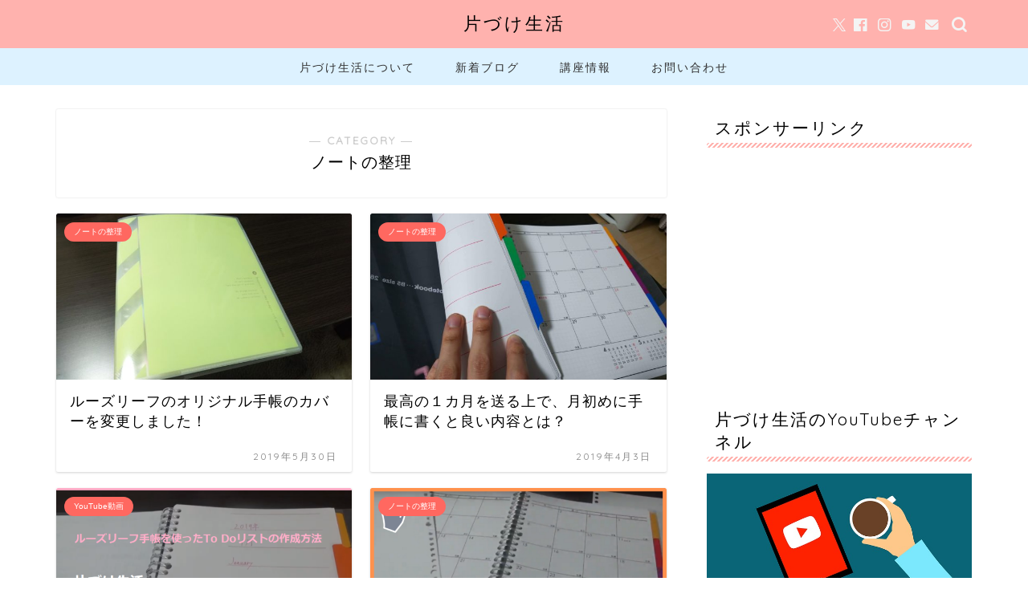

--- FILE ---
content_type: text/html; charset=utf-8
request_url: https://www.google.com/recaptcha/api2/anchor?ar=1&k=6LcPjcIaAAAAAD_cws8ta6r7FB7bgFFX8qyZHGjo&co=aHR0cHM6Ly9pZGVhcm9vbS5tZTo0NDM.&hl=en&v=PoyoqOPhxBO7pBk68S4YbpHZ&size=invisible&anchor-ms=20000&execute-ms=30000&cb=h05s2vfcs6eg
body_size: 48774
content:
<!DOCTYPE HTML><html dir="ltr" lang="en"><head><meta http-equiv="Content-Type" content="text/html; charset=UTF-8">
<meta http-equiv="X-UA-Compatible" content="IE=edge">
<title>reCAPTCHA</title>
<style type="text/css">
/* cyrillic-ext */
@font-face {
  font-family: 'Roboto';
  font-style: normal;
  font-weight: 400;
  font-stretch: 100%;
  src: url(//fonts.gstatic.com/s/roboto/v48/KFO7CnqEu92Fr1ME7kSn66aGLdTylUAMa3GUBHMdazTgWw.woff2) format('woff2');
  unicode-range: U+0460-052F, U+1C80-1C8A, U+20B4, U+2DE0-2DFF, U+A640-A69F, U+FE2E-FE2F;
}
/* cyrillic */
@font-face {
  font-family: 'Roboto';
  font-style: normal;
  font-weight: 400;
  font-stretch: 100%;
  src: url(//fonts.gstatic.com/s/roboto/v48/KFO7CnqEu92Fr1ME7kSn66aGLdTylUAMa3iUBHMdazTgWw.woff2) format('woff2');
  unicode-range: U+0301, U+0400-045F, U+0490-0491, U+04B0-04B1, U+2116;
}
/* greek-ext */
@font-face {
  font-family: 'Roboto';
  font-style: normal;
  font-weight: 400;
  font-stretch: 100%;
  src: url(//fonts.gstatic.com/s/roboto/v48/KFO7CnqEu92Fr1ME7kSn66aGLdTylUAMa3CUBHMdazTgWw.woff2) format('woff2');
  unicode-range: U+1F00-1FFF;
}
/* greek */
@font-face {
  font-family: 'Roboto';
  font-style: normal;
  font-weight: 400;
  font-stretch: 100%;
  src: url(//fonts.gstatic.com/s/roboto/v48/KFO7CnqEu92Fr1ME7kSn66aGLdTylUAMa3-UBHMdazTgWw.woff2) format('woff2');
  unicode-range: U+0370-0377, U+037A-037F, U+0384-038A, U+038C, U+038E-03A1, U+03A3-03FF;
}
/* math */
@font-face {
  font-family: 'Roboto';
  font-style: normal;
  font-weight: 400;
  font-stretch: 100%;
  src: url(//fonts.gstatic.com/s/roboto/v48/KFO7CnqEu92Fr1ME7kSn66aGLdTylUAMawCUBHMdazTgWw.woff2) format('woff2');
  unicode-range: U+0302-0303, U+0305, U+0307-0308, U+0310, U+0312, U+0315, U+031A, U+0326-0327, U+032C, U+032F-0330, U+0332-0333, U+0338, U+033A, U+0346, U+034D, U+0391-03A1, U+03A3-03A9, U+03B1-03C9, U+03D1, U+03D5-03D6, U+03F0-03F1, U+03F4-03F5, U+2016-2017, U+2034-2038, U+203C, U+2040, U+2043, U+2047, U+2050, U+2057, U+205F, U+2070-2071, U+2074-208E, U+2090-209C, U+20D0-20DC, U+20E1, U+20E5-20EF, U+2100-2112, U+2114-2115, U+2117-2121, U+2123-214F, U+2190, U+2192, U+2194-21AE, U+21B0-21E5, U+21F1-21F2, U+21F4-2211, U+2213-2214, U+2216-22FF, U+2308-230B, U+2310, U+2319, U+231C-2321, U+2336-237A, U+237C, U+2395, U+239B-23B7, U+23D0, U+23DC-23E1, U+2474-2475, U+25AF, U+25B3, U+25B7, U+25BD, U+25C1, U+25CA, U+25CC, U+25FB, U+266D-266F, U+27C0-27FF, U+2900-2AFF, U+2B0E-2B11, U+2B30-2B4C, U+2BFE, U+3030, U+FF5B, U+FF5D, U+1D400-1D7FF, U+1EE00-1EEFF;
}
/* symbols */
@font-face {
  font-family: 'Roboto';
  font-style: normal;
  font-weight: 400;
  font-stretch: 100%;
  src: url(//fonts.gstatic.com/s/roboto/v48/KFO7CnqEu92Fr1ME7kSn66aGLdTylUAMaxKUBHMdazTgWw.woff2) format('woff2');
  unicode-range: U+0001-000C, U+000E-001F, U+007F-009F, U+20DD-20E0, U+20E2-20E4, U+2150-218F, U+2190, U+2192, U+2194-2199, U+21AF, U+21E6-21F0, U+21F3, U+2218-2219, U+2299, U+22C4-22C6, U+2300-243F, U+2440-244A, U+2460-24FF, U+25A0-27BF, U+2800-28FF, U+2921-2922, U+2981, U+29BF, U+29EB, U+2B00-2BFF, U+4DC0-4DFF, U+FFF9-FFFB, U+10140-1018E, U+10190-1019C, U+101A0, U+101D0-101FD, U+102E0-102FB, U+10E60-10E7E, U+1D2C0-1D2D3, U+1D2E0-1D37F, U+1F000-1F0FF, U+1F100-1F1AD, U+1F1E6-1F1FF, U+1F30D-1F30F, U+1F315, U+1F31C, U+1F31E, U+1F320-1F32C, U+1F336, U+1F378, U+1F37D, U+1F382, U+1F393-1F39F, U+1F3A7-1F3A8, U+1F3AC-1F3AF, U+1F3C2, U+1F3C4-1F3C6, U+1F3CA-1F3CE, U+1F3D4-1F3E0, U+1F3ED, U+1F3F1-1F3F3, U+1F3F5-1F3F7, U+1F408, U+1F415, U+1F41F, U+1F426, U+1F43F, U+1F441-1F442, U+1F444, U+1F446-1F449, U+1F44C-1F44E, U+1F453, U+1F46A, U+1F47D, U+1F4A3, U+1F4B0, U+1F4B3, U+1F4B9, U+1F4BB, U+1F4BF, U+1F4C8-1F4CB, U+1F4D6, U+1F4DA, U+1F4DF, U+1F4E3-1F4E6, U+1F4EA-1F4ED, U+1F4F7, U+1F4F9-1F4FB, U+1F4FD-1F4FE, U+1F503, U+1F507-1F50B, U+1F50D, U+1F512-1F513, U+1F53E-1F54A, U+1F54F-1F5FA, U+1F610, U+1F650-1F67F, U+1F687, U+1F68D, U+1F691, U+1F694, U+1F698, U+1F6AD, U+1F6B2, U+1F6B9-1F6BA, U+1F6BC, U+1F6C6-1F6CF, U+1F6D3-1F6D7, U+1F6E0-1F6EA, U+1F6F0-1F6F3, U+1F6F7-1F6FC, U+1F700-1F7FF, U+1F800-1F80B, U+1F810-1F847, U+1F850-1F859, U+1F860-1F887, U+1F890-1F8AD, U+1F8B0-1F8BB, U+1F8C0-1F8C1, U+1F900-1F90B, U+1F93B, U+1F946, U+1F984, U+1F996, U+1F9E9, U+1FA00-1FA6F, U+1FA70-1FA7C, U+1FA80-1FA89, U+1FA8F-1FAC6, U+1FACE-1FADC, U+1FADF-1FAE9, U+1FAF0-1FAF8, U+1FB00-1FBFF;
}
/* vietnamese */
@font-face {
  font-family: 'Roboto';
  font-style: normal;
  font-weight: 400;
  font-stretch: 100%;
  src: url(//fonts.gstatic.com/s/roboto/v48/KFO7CnqEu92Fr1ME7kSn66aGLdTylUAMa3OUBHMdazTgWw.woff2) format('woff2');
  unicode-range: U+0102-0103, U+0110-0111, U+0128-0129, U+0168-0169, U+01A0-01A1, U+01AF-01B0, U+0300-0301, U+0303-0304, U+0308-0309, U+0323, U+0329, U+1EA0-1EF9, U+20AB;
}
/* latin-ext */
@font-face {
  font-family: 'Roboto';
  font-style: normal;
  font-weight: 400;
  font-stretch: 100%;
  src: url(//fonts.gstatic.com/s/roboto/v48/KFO7CnqEu92Fr1ME7kSn66aGLdTylUAMa3KUBHMdazTgWw.woff2) format('woff2');
  unicode-range: U+0100-02BA, U+02BD-02C5, U+02C7-02CC, U+02CE-02D7, U+02DD-02FF, U+0304, U+0308, U+0329, U+1D00-1DBF, U+1E00-1E9F, U+1EF2-1EFF, U+2020, U+20A0-20AB, U+20AD-20C0, U+2113, U+2C60-2C7F, U+A720-A7FF;
}
/* latin */
@font-face {
  font-family: 'Roboto';
  font-style: normal;
  font-weight: 400;
  font-stretch: 100%;
  src: url(//fonts.gstatic.com/s/roboto/v48/KFO7CnqEu92Fr1ME7kSn66aGLdTylUAMa3yUBHMdazQ.woff2) format('woff2');
  unicode-range: U+0000-00FF, U+0131, U+0152-0153, U+02BB-02BC, U+02C6, U+02DA, U+02DC, U+0304, U+0308, U+0329, U+2000-206F, U+20AC, U+2122, U+2191, U+2193, U+2212, U+2215, U+FEFF, U+FFFD;
}
/* cyrillic-ext */
@font-face {
  font-family: 'Roboto';
  font-style: normal;
  font-weight: 500;
  font-stretch: 100%;
  src: url(//fonts.gstatic.com/s/roboto/v48/KFO7CnqEu92Fr1ME7kSn66aGLdTylUAMa3GUBHMdazTgWw.woff2) format('woff2');
  unicode-range: U+0460-052F, U+1C80-1C8A, U+20B4, U+2DE0-2DFF, U+A640-A69F, U+FE2E-FE2F;
}
/* cyrillic */
@font-face {
  font-family: 'Roboto';
  font-style: normal;
  font-weight: 500;
  font-stretch: 100%;
  src: url(//fonts.gstatic.com/s/roboto/v48/KFO7CnqEu92Fr1ME7kSn66aGLdTylUAMa3iUBHMdazTgWw.woff2) format('woff2');
  unicode-range: U+0301, U+0400-045F, U+0490-0491, U+04B0-04B1, U+2116;
}
/* greek-ext */
@font-face {
  font-family: 'Roboto';
  font-style: normal;
  font-weight: 500;
  font-stretch: 100%;
  src: url(//fonts.gstatic.com/s/roboto/v48/KFO7CnqEu92Fr1ME7kSn66aGLdTylUAMa3CUBHMdazTgWw.woff2) format('woff2');
  unicode-range: U+1F00-1FFF;
}
/* greek */
@font-face {
  font-family: 'Roboto';
  font-style: normal;
  font-weight: 500;
  font-stretch: 100%;
  src: url(//fonts.gstatic.com/s/roboto/v48/KFO7CnqEu92Fr1ME7kSn66aGLdTylUAMa3-UBHMdazTgWw.woff2) format('woff2');
  unicode-range: U+0370-0377, U+037A-037F, U+0384-038A, U+038C, U+038E-03A1, U+03A3-03FF;
}
/* math */
@font-face {
  font-family: 'Roboto';
  font-style: normal;
  font-weight: 500;
  font-stretch: 100%;
  src: url(//fonts.gstatic.com/s/roboto/v48/KFO7CnqEu92Fr1ME7kSn66aGLdTylUAMawCUBHMdazTgWw.woff2) format('woff2');
  unicode-range: U+0302-0303, U+0305, U+0307-0308, U+0310, U+0312, U+0315, U+031A, U+0326-0327, U+032C, U+032F-0330, U+0332-0333, U+0338, U+033A, U+0346, U+034D, U+0391-03A1, U+03A3-03A9, U+03B1-03C9, U+03D1, U+03D5-03D6, U+03F0-03F1, U+03F4-03F5, U+2016-2017, U+2034-2038, U+203C, U+2040, U+2043, U+2047, U+2050, U+2057, U+205F, U+2070-2071, U+2074-208E, U+2090-209C, U+20D0-20DC, U+20E1, U+20E5-20EF, U+2100-2112, U+2114-2115, U+2117-2121, U+2123-214F, U+2190, U+2192, U+2194-21AE, U+21B0-21E5, U+21F1-21F2, U+21F4-2211, U+2213-2214, U+2216-22FF, U+2308-230B, U+2310, U+2319, U+231C-2321, U+2336-237A, U+237C, U+2395, U+239B-23B7, U+23D0, U+23DC-23E1, U+2474-2475, U+25AF, U+25B3, U+25B7, U+25BD, U+25C1, U+25CA, U+25CC, U+25FB, U+266D-266F, U+27C0-27FF, U+2900-2AFF, U+2B0E-2B11, U+2B30-2B4C, U+2BFE, U+3030, U+FF5B, U+FF5D, U+1D400-1D7FF, U+1EE00-1EEFF;
}
/* symbols */
@font-face {
  font-family: 'Roboto';
  font-style: normal;
  font-weight: 500;
  font-stretch: 100%;
  src: url(//fonts.gstatic.com/s/roboto/v48/KFO7CnqEu92Fr1ME7kSn66aGLdTylUAMaxKUBHMdazTgWw.woff2) format('woff2');
  unicode-range: U+0001-000C, U+000E-001F, U+007F-009F, U+20DD-20E0, U+20E2-20E4, U+2150-218F, U+2190, U+2192, U+2194-2199, U+21AF, U+21E6-21F0, U+21F3, U+2218-2219, U+2299, U+22C4-22C6, U+2300-243F, U+2440-244A, U+2460-24FF, U+25A0-27BF, U+2800-28FF, U+2921-2922, U+2981, U+29BF, U+29EB, U+2B00-2BFF, U+4DC0-4DFF, U+FFF9-FFFB, U+10140-1018E, U+10190-1019C, U+101A0, U+101D0-101FD, U+102E0-102FB, U+10E60-10E7E, U+1D2C0-1D2D3, U+1D2E0-1D37F, U+1F000-1F0FF, U+1F100-1F1AD, U+1F1E6-1F1FF, U+1F30D-1F30F, U+1F315, U+1F31C, U+1F31E, U+1F320-1F32C, U+1F336, U+1F378, U+1F37D, U+1F382, U+1F393-1F39F, U+1F3A7-1F3A8, U+1F3AC-1F3AF, U+1F3C2, U+1F3C4-1F3C6, U+1F3CA-1F3CE, U+1F3D4-1F3E0, U+1F3ED, U+1F3F1-1F3F3, U+1F3F5-1F3F7, U+1F408, U+1F415, U+1F41F, U+1F426, U+1F43F, U+1F441-1F442, U+1F444, U+1F446-1F449, U+1F44C-1F44E, U+1F453, U+1F46A, U+1F47D, U+1F4A3, U+1F4B0, U+1F4B3, U+1F4B9, U+1F4BB, U+1F4BF, U+1F4C8-1F4CB, U+1F4D6, U+1F4DA, U+1F4DF, U+1F4E3-1F4E6, U+1F4EA-1F4ED, U+1F4F7, U+1F4F9-1F4FB, U+1F4FD-1F4FE, U+1F503, U+1F507-1F50B, U+1F50D, U+1F512-1F513, U+1F53E-1F54A, U+1F54F-1F5FA, U+1F610, U+1F650-1F67F, U+1F687, U+1F68D, U+1F691, U+1F694, U+1F698, U+1F6AD, U+1F6B2, U+1F6B9-1F6BA, U+1F6BC, U+1F6C6-1F6CF, U+1F6D3-1F6D7, U+1F6E0-1F6EA, U+1F6F0-1F6F3, U+1F6F7-1F6FC, U+1F700-1F7FF, U+1F800-1F80B, U+1F810-1F847, U+1F850-1F859, U+1F860-1F887, U+1F890-1F8AD, U+1F8B0-1F8BB, U+1F8C0-1F8C1, U+1F900-1F90B, U+1F93B, U+1F946, U+1F984, U+1F996, U+1F9E9, U+1FA00-1FA6F, U+1FA70-1FA7C, U+1FA80-1FA89, U+1FA8F-1FAC6, U+1FACE-1FADC, U+1FADF-1FAE9, U+1FAF0-1FAF8, U+1FB00-1FBFF;
}
/* vietnamese */
@font-face {
  font-family: 'Roboto';
  font-style: normal;
  font-weight: 500;
  font-stretch: 100%;
  src: url(//fonts.gstatic.com/s/roboto/v48/KFO7CnqEu92Fr1ME7kSn66aGLdTylUAMa3OUBHMdazTgWw.woff2) format('woff2');
  unicode-range: U+0102-0103, U+0110-0111, U+0128-0129, U+0168-0169, U+01A0-01A1, U+01AF-01B0, U+0300-0301, U+0303-0304, U+0308-0309, U+0323, U+0329, U+1EA0-1EF9, U+20AB;
}
/* latin-ext */
@font-face {
  font-family: 'Roboto';
  font-style: normal;
  font-weight: 500;
  font-stretch: 100%;
  src: url(//fonts.gstatic.com/s/roboto/v48/KFO7CnqEu92Fr1ME7kSn66aGLdTylUAMa3KUBHMdazTgWw.woff2) format('woff2');
  unicode-range: U+0100-02BA, U+02BD-02C5, U+02C7-02CC, U+02CE-02D7, U+02DD-02FF, U+0304, U+0308, U+0329, U+1D00-1DBF, U+1E00-1E9F, U+1EF2-1EFF, U+2020, U+20A0-20AB, U+20AD-20C0, U+2113, U+2C60-2C7F, U+A720-A7FF;
}
/* latin */
@font-face {
  font-family: 'Roboto';
  font-style: normal;
  font-weight: 500;
  font-stretch: 100%;
  src: url(//fonts.gstatic.com/s/roboto/v48/KFO7CnqEu92Fr1ME7kSn66aGLdTylUAMa3yUBHMdazQ.woff2) format('woff2');
  unicode-range: U+0000-00FF, U+0131, U+0152-0153, U+02BB-02BC, U+02C6, U+02DA, U+02DC, U+0304, U+0308, U+0329, U+2000-206F, U+20AC, U+2122, U+2191, U+2193, U+2212, U+2215, U+FEFF, U+FFFD;
}
/* cyrillic-ext */
@font-face {
  font-family: 'Roboto';
  font-style: normal;
  font-weight: 900;
  font-stretch: 100%;
  src: url(//fonts.gstatic.com/s/roboto/v48/KFO7CnqEu92Fr1ME7kSn66aGLdTylUAMa3GUBHMdazTgWw.woff2) format('woff2');
  unicode-range: U+0460-052F, U+1C80-1C8A, U+20B4, U+2DE0-2DFF, U+A640-A69F, U+FE2E-FE2F;
}
/* cyrillic */
@font-face {
  font-family: 'Roboto';
  font-style: normal;
  font-weight: 900;
  font-stretch: 100%;
  src: url(//fonts.gstatic.com/s/roboto/v48/KFO7CnqEu92Fr1ME7kSn66aGLdTylUAMa3iUBHMdazTgWw.woff2) format('woff2');
  unicode-range: U+0301, U+0400-045F, U+0490-0491, U+04B0-04B1, U+2116;
}
/* greek-ext */
@font-face {
  font-family: 'Roboto';
  font-style: normal;
  font-weight: 900;
  font-stretch: 100%;
  src: url(//fonts.gstatic.com/s/roboto/v48/KFO7CnqEu92Fr1ME7kSn66aGLdTylUAMa3CUBHMdazTgWw.woff2) format('woff2');
  unicode-range: U+1F00-1FFF;
}
/* greek */
@font-face {
  font-family: 'Roboto';
  font-style: normal;
  font-weight: 900;
  font-stretch: 100%;
  src: url(//fonts.gstatic.com/s/roboto/v48/KFO7CnqEu92Fr1ME7kSn66aGLdTylUAMa3-UBHMdazTgWw.woff2) format('woff2');
  unicode-range: U+0370-0377, U+037A-037F, U+0384-038A, U+038C, U+038E-03A1, U+03A3-03FF;
}
/* math */
@font-face {
  font-family: 'Roboto';
  font-style: normal;
  font-weight: 900;
  font-stretch: 100%;
  src: url(//fonts.gstatic.com/s/roboto/v48/KFO7CnqEu92Fr1ME7kSn66aGLdTylUAMawCUBHMdazTgWw.woff2) format('woff2');
  unicode-range: U+0302-0303, U+0305, U+0307-0308, U+0310, U+0312, U+0315, U+031A, U+0326-0327, U+032C, U+032F-0330, U+0332-0333, U+0338, U+033A, U+0346, U+034D, U+0391-03A1, U+03A3-03A9, U+03B1-03C9, U+03D1, U+03D5-03D6, U+03F0-03F1, U+03F4-03F5, U+2016-2017, U+2034-2038, U+203C, U+2040, U+2043, U+2047, U+2050, U+2057, U+205F, U+2070-2071, U+2074-208E, U+2090-209C, U+20D0-20DC, U+20E1, U+20E5-20EF, U+2100-2112, U+2114-2115, U+2117-2121, U+2123-214F, U+2190, U+2192, U+2194-21AE, U+21B0-21E5, U+21F1-21F2, U+21F4-2211, U+2213-2214, U+2216-22FF, U+2308-230B, U+2310, U+2319, U+231C-2321, U+2336-237A, U+237C, U+2395, U+239B-23B7, U+23D0, U+23DC-23E1, U+2474-2475, U+25AF, U+25B3, U+25B7, U+25BD, U+25C1, U+25CA, U+25CC, U+25FB, U+266D-266F, U+27C0-27FF, U+2900-2AFF, U+2B0E-2B11, U+2B30-2B4C, U+2BFE, U+3030, U+FF5B, U+FF5D, U+1D400-1D7FF, U+1EE00-1EEFF;
}
/* symbols */
@font-face {
  font-family: 'Roboto';
  font-style: normal;
  font-weight: 900;
  font-stretch: 100%;
  src: url(//fonts.gstatic.com/s/roboto/v48/KFO7CnqEu92Fr1ME7kSn66aGLdTylUAMaxKUBHMdazTgWw.woff2) format('woff2');
  unicode-range: U+0001-000C, U+000E-001F, U+007F-009F, U+20DD-20E0, U+20E2-20E4, U+2150-218F, U+2190, U+2192, U+2194-2199, U+21AF, U+21E6-21F0, U+21F3, U+2218-2219, U+2299, U+22C4-22C6, U+2300-243F, U+2440-244A, U+2460-24FF, U+25A0-27BF, U+2800-28FF, U+2921-2922, U+2981, U+29BF, U+29EB, U+2B00-2BFF, U+4DC0-4DFF, U+FFF9-FFFB, U+10140-1018E, U+10190-1019C, U+101A0, U+101D0-101FD, U+102E0-102FB, U+10E60-10E7E, U+1D2C0-1D2D3, U+1D2E0-1D37F, U+1F000-1F0FF, U+1F100-1F1AD, U+1F1E6-1F1FF, U+1F30D-1F30F, U+1F315, U+1F31C, U+1F31E, U+1F320-1F32C, U+1F336, U+1F378, U+1F37D, U+1F382, U+1F393-1F39F, U+1F3A7-1F3A8, U+1F3AC-1F3AF, U+1F3C2, U+1F3C4-1F3C6, U+1F3CA-1F3CE, U+1F3D4-1F3E0, U+1F3ED, U+1F3F1-1F3F3, U+1F3F5-1F3F7, U+1F408, U+1F415, U+1F41F, U+1F426, U+1F43F, U+1F441-1F442, U+1F444, U+1F446-1F449, U+1F44C-1F44E, U+1F453, U+1F46A, U+1F47D, U+1F4A3, U+1F4B0, U+1F4B3, U+1F4B9, U+1F4BB, U+1F4BF, U+1F4C8-1F4CB, U+1F4D6, U+1F4DA, U+1F4DF, U+1F4E3-1F4E6, U+1F4EA-1F4ED, U+1F4F7, U+1F4F9-1F4FB, U+1F4FD-1F4FE, U+1F503, U+1F507-1F50B, U+1F50D, U+1F512-1F513, U+1F53E-1F54A, U+1F54F-1F5FA, U+1F610, U+1F650-1F67F, U+1F687, U+1F68D, U+1F691, U+1F694, U+1F698, U+1F6AD, U+1F6B2, U+1F6B9-1F6BA, U+1F6BC, U+1F6C6-1F6CF, U+1F6D3-1F6D7, U+1F6E0-1F6EA, U+1F6F0-1F6F3, U+1F6F7-1F6FC, U+1F700-1F7FF, U+1F800-1F80B, U+1F810-1F847, U+1F850-1F859, U+1F860-1F887, U+1F890-1F8AD, U+1F8B0-1F8BB, U+1F8C0-1F8C1, U+1F900-1F90B, U+1F93B, U+1F946, U+1F984, U+1F996, U+1F9E9, U+1FA00-1FA6F, U+1FA70-1FA7C, U+1FA80-1FA89, U+1FA8F-1FAC6, U+1FACE-1FADC, U+1FADF-1FAE9, U+1FAF0-1FAF8, U+1FB00-1FBFF;
}
/* vietnamese */
@font-face {
  font-family: 'Roboto';
  font-style: normal;
  font-weight: 900;
  font-stretch: 100%;
  src: url(//fonts.gstatic.com/s/roboto/v48/KFO7CnqEu92Fr1ME7kSn66aGLdTylUAMa3OUBHMdazTgWw.woff2) format('woff2');
  unicode-range: U+0102-0103, U+0110-0111, U+0128-0129, U+0168-0169, U+01A0-01A1, U+01AF-01B0, U+0300-0301, U+0303-0304, U+0308-0309, U+0323, U+0329, U+1EA0-1EF9, U+20AB;
}
/* latin-ext */
@font-face {
  font-family: 'Roboto';
  font-style: normal;
  font-weight: 900;
  font-stretch: 100%;
  src: url(//fonts.gstatic.com/s/roboto/v48/KFO7CnqEu92Fr1ME7kSn66aGLdTylUAMa3KUBHMdazTgWw.woff2) format('woff2');
  unicode-range: U+0100-02BA, U+02BD-02C5, U+02C7-02CC, U+02CE-02D7, U+02DD-02FF, U+0304, U+0308, U+0329, U+1D00-1DBF, U+1E00-1E9F, U+1EF2-1EFF, U+2020, U+20A0-20AB, U+20AD-20C0, U+2113, U+2C60-2C7F, U+A720-A7FF;
}
/* latin */
@font-face {
  font-family: 'Roboto';
  font-style: normal;
  font-weight: 900;
  font-stretch: 100%;
  src: url(//fonts.gstatic.com/s/roboto/v48/KFO7CnqEu92Fr1ME7kSn66aGLdTylUAMa3yUBHMdazQ.woff2) format('woff2');
  unicode-range: U+0000-00FF, U+0131, U+0152-0153, U+02BB-02BC, U+02C6, U+02DA, U+02DC, U+0304, U+0308, U+0329, U+2000-206F, U+20AC, U+2122, U+2191, U+2193, U+2212, U+2215, U+FEFF, U+FFFD;
}

</style>
<link rel="stylesheet" type="text/css" href="https://www.gstatic.com/recaptcha/releases/PoyoqOPhxBO7pBk68S4YbpHZ/styles__ltr.css">
<script nonce="TEXhBleX1Brq79o8KVngNw" type="text/javascript">window['__recaptcha_api'] = 'https://www.google.com/recaptcha/api2/';</script>
<script type="text/javascript" src="https://www.gstatic.com/recaptcha/releases/PoyoqOPhxBO7pBk68S4YbpHZ/recaptcha__en.js" nonce="TEXhBleX1Brq79o8KVngNw">
      
    </script></head>
<body><div id="rc-anchor-alert" class="rc-anchor-alert"></div>
<input type="hidden" id="recaptcha-token" value="[base64]">
<script type="text/javascript" nonce="TEXhBleX1Brq79o8KVngNw">
      recaptcha.anchor.Main.init("[\x22ainput\x22,[\x22bgdata\x22,\x22\x22,\[base64]/[base64]/[base64]/[base64]/[base64]/[base64]/[base64]/[base64]/[base64]/[base64]\\u003d\x22,\[base64]\\u003d\\u003d\x22,\x22aAHCtVRxw47Ct3obwqMKw4bCpg/Dn8KhQjU9wrsfwrQqS8Oww7hFw5jDr8KWEB8JcVoMeygeAwnDnsOLKUZCw5fDhcOvw7LDk8Oiw6tfw7zCj8OIw4bDgMO9AFppw7dlBsOVw5/[base64]/DsWgcBGgWKlTCrsObw5XDgsKuworDqsOxccKEUnILw6TCk2Rhwo8+ScK/e33Cj8K2wo/Ci8Ohw57DrMOAHMKVH8O5w6HCoTfCrMK7w59ManJuwp7DjsOAYsOJNsKtJMKvwrgdEl4UYDpcQ2fDrBHDiHbCp8Kbwr/Ct1PDgsOYSsKLZ8O9ChwbwroYDk8LwoU4wq3Cg8OGwphtR3rDk8O5wpvCt2/Dt8Olwq9leMOwwqd+GcOMVwXCuQVhwq1lRmDDuD7CmQ7CsMOtP8KIG27DrMOuwpjDjkZ+w5bCjcOWwqPCqMOnV8KIJ0ldMsK1w7hoPTbCpVXCr1zDrcOpNk0mwploUAFpUcKMwpXCvsONe1DCnx8XWCwwAH/DlXYILDbDiXzDqBpKNl/Cu8OhwrLDqsKIwpXCsXUYw5/Cj8KEwpc7HcOqV8KNw4oFw4R3w5vDtsOFwoJIH1NSe8KLWh4Sw755wrh5fil1ew7CunnCn8KXwrJAEi8fwrzCqsOYw4oPw4DCh8OMwrAKWsOGZ0DDlgQxUHLDiHvDlsO/wq0pwqhMKQl7wofCniR1R1lWSMORw4jDhCrDkMOANsORFRZ8eWDCiHfCrsOyw7DCownClcK/LMKuw6cmw4bDtMOIw7xUL8OnFcOCw4DCrCVKJwfDjBDCsG/DkcK3QsOvIQwnw4B5KHrCtcKPCcKew7clwpYmw6kUwo/[base64]/[base64]/Dq8KvH3BTw5UCwrwnwrQzw6tfdsOafmrDv8KhFsO6N2UYwpnDvgjCksOhwot5w78EVMO/w4ZFw5J+w73Ds8OCwr43MSdvw4HClMKLSMKjSjrCqmBhwpTCu8KGw5YDEgJ/w7DDp8OzV0gNwpnCuMKPQ8Oaw4/DvF18UGvCs8OjQcO2w5LDshbClMODwpDCvMOmfXFMQsK3wpcGwqrCvMKkwp/Coz7DtMKEwpgJWMOmw7xQLsKRwo9MA8KvHsKNw7lxMMKRD8ONwpfCnCE+w6piwqIewrMfMMOlw4xFw4oKw61hwp/Cj8OOwoV2T3XDo8K7w5oKVMKKw4kVw6ABw7HCtWjCr3huwqrDp8Kyw6tsw5ciKMOaacKmw7TCqSrCvF/Di1/CncKuesO5cMOeIsKwK8Kfw5gKw7/DusKZw7jCjcKHw73DvMONET0Jw4QkesKrA2rDqMOpWgrCp0hkC8KgDcKkKcKFw4Ncwp8Sw4BzwqdzNERdeDnDqyAWwp3DmsO5ZAzDtl/Dv8KBwqk5woPDhHHCrMOVTMKkLAQMPcKSacKRNWLCqmDDrgtoYcKZw6/CiMOQwpfDiTzDl8O7w4zCunvCtx4Sw6Unw6Q3wp5qw6/DgcKLw4jDl8Opwr4sRh01FXzCmsOCwpUWcMK1TTgBw4Aew6jDp8Kqwo4aw44EwrnCksOfwoLCgMOWwpUuJVLDhEPCtwIGw50Ew6Bpw6XDiF9rw6kCSsKSUMOfwqPCtxVtWsKcEsOAwrRGw6x/w5Qew4LDpXU9woFEGAFvKMOCdcOawq7DiXA8ScOoAEVuIlxrGTcrw4DCj8KVw498w4JnaB8zacKlw4lrw5k/wq7Cki9iw5/ChUkwwqbCtxY9KR4eTihMewJww7cbR8KRasKLMzzDiXPCucK6w504QhfDmmxYwp3Cj8KlwqPDncKVw7HDucO3w7Uow47Cix3CtcKTZ8Onwqx8w5Byw4VeLMOIY3fDlyp0w5zCn8OuY03ChTNmwoYjM8OVw4HDmkXCh8KSTi/[base64]/KsOYAsOLw5rDigPCqMOYYXYMElbDvsOkYsKDDV0VaB0qw6YLwqtjWsKbw5kaSzV9e8O0ZsONw63DiADCvMOzwofCmSvDuwvDpMKxRsOawp9VHsKiZMKoLT7DpsOSwrrDrUwGwqjCisOaAjfDk8K8w5XDglbDrcO3blECwpBPGMOUw5JnwpHDp2XDtDs5JMK9wrp/[base64]/Do8K7wo90w5vDpGnDkTV9w545McOQwptHwrZKGsOkVWQkQFwkWMO0YkA5LsONw4wMSmLDrkHCpAMaXy4Fw5rCusK8EcKzw5RIJcKLwqUDXhDDimjCvWlRwqpNw4bCtx/CncK4w6PDnxrCkEvCsmhBI8O0dMKJwogqEGzDsMKoNMKdwpPCigoDw47Di8KXSStjw4V/ccKvw5N1w7DDvALDl1DDmm7DrT8mw7ljIQ3Cj0zDrMKxwodkXDPDn8KUZhkewp3CgsKPw4PDnD1jRsOdwqJxw4I9MsKVMsOzf8Oqw4E1PsKdMMOzVsOqwqPCicKRQUkXdD9DEQR6wqJHwrDDgsKobsOaSxPDicK4fmAYdMOeLMO+w7TChMK5NT5Sw6PCsg/[base64]/ClsKILsKNNys8w4rDv1DDmyHCjMOiw6vCsRIHacOrw6okV8KTShLCiEnCt8ObwqhlwpHDlXfCpMKPYU4Cw6bDp8ObfcOpMMO/woHDiW/Cumk3e0XCuMOlwpTDlcKpAljDvMOJwr/ClUx8V0vCqcK8R8KQOjHDvsObA8OWPGbDi8OZCMKGThfDj8O+PMKAw5A2w5sFwprCscOkRMKjw40rwolNYEfDqcKsNcKww7bCrMO5woJ+w77CrsOgenRLwr3Cn8Ohwot4w7/DgcKFw4Mxwo/Cm3rDkT1GMhwZw787wrfCl1vCiyLCkkJ2c0MIOcOBJsOXwoDCphPDrynCrsOoIl8PW8KYXTI3w4ssWkx8wpY7wqzCgcK4w7DDg8O3eAZqw4nCosOBw6llCcKUfCbDn8Okw7A3wqQvQhfDgcOlZRJkLUPDmB/ClRwSwoIVwqI6Z8OOw4ZcXMORwpMuY8OAw6w2CkwVHT8hwpfCmiAAb2/CgXsWJsK3SjMKDUV1XUB4HsOPw6bCpcOAw4lyw6UiS8KDOcOKwotTwr7Do8OGMR1qNAnDnMOZw6BLacO5wpPCiRVZw4jDpkLCrcKDCsOWw7lkIBAtICQew4pOI1HCjsOWGMKwKMKRacKpwrrCm8OFdFBiFQbChcOpT3TCpGXDqiYjw5JYLcO4wp1/w6TCu0duw6LDlMKTwqZcN8KbwonCgVrDhcKgw7l9DAEjwoXCocO1wpDCnz4Od2kLCm3Cj8KUwozCpMOgwr9sw6cnw6bCkMOBw7V6Qm3Cn0HDsE1rcVbCpsO7GsKiSEQow5vCnVEWXHfCncKAwq5FPcO/[base64]/CrDbDkcOsE8KSw7YHw45mZMOXw6EaLMKPwqwfAnfDucK6WsKfwofDqMKfwrXCrhvCqcKUw69IXMOvUsKJSjjCrQzCp8KPMUzDrcKEHMKVBF/Dg8OVJxFvw5PDicKXfsOdMh/Cuy/DjcKXwpfDmENMenM+wq8fwqZ1w6LCk2nCvsKJwpPDsUcEGU1MwpoEKyEAUgrCgMObDsK8FHFNO2XDrsKrHATDtcKdaBrDh8KAJsOuwq8RwpUsazjCg8KnwpbCuMOsw4fDrMOjw4jCn8OCwq/ChcOOVMOqSRTDtkDCv8Oia8OgwrogfQlPBAnDtQ4/U17Cgyl/[base64]/CmMO9ACLClMOEw786w5fCkRvCqcOla8OuwpTDm8O/w4Y/GsOiHsO6w4HDtzTCkMO0w73CvmLDn2okXsOnWMOOB8K+w4sJwpnDvS07SMOrw4XDuG4hD8O+wonDpMObesKkw4LDm8Oaw5J2ZFVRwpUIFcOtw4TDuD0BwrXDiRfCtBzDpMK8w7ISacKTwoRCNDNWw4LDqmx7UmszeMKJRMOudwnCiG/CiXQ5JCYLw6zCg3MWKMKWEMOldRnDslFHbsKmw6w5bsK7wrVjeMK2wqTClDYGZ1ZlOgsEX8Kgw5rDucK0ZMKfw5EMw6PChjnDnQJIw5bCnFTCoMKFwqA3wrHDiFHCnBV8woEcw6vDtno9w4d4w7bCk3/DriEKCj1QTSYqwpXDlsOpc8KgXmZSQMOxw53DicO4wrLCsMKAwpcjPjnCkTQHw4URXMOBwpHDh2nDg8KgwrgJw47ClcKhaxHCoMKxw47Dp2R7DWvClcO5wqd3GWhna8ONw6nCtcOFEFkdwovCscKjw4jCpcKqwogbHcO0QMOSw4AOw67DhGZxbQp/BsOpZlrCrcOybHAvw7bCnsOYw45JJh7CrRbCsMO1O8OEMwfCiR9lw4c1TV7DjsOTAsKlPkJxQMK8FmN5wrE1w5XCssOqTx7CjXdHw7nDisOqwrk/wrjDvsOewr7Ds27DlxhiwpLCj8O4woAZJCNLw690w6AXwqDCvDJxKELCsDjDpGtoHFNsdsOadTpSw5o1KFl+TTvDtVodwpbChMK9w7A1XSDDpUoowoEmw5/[base64]/DmcKNJMOVZllPd8O+Hi5tdBPDkMOSJMOTBMOtQcKnwrjClMOXw4kHw788w57CqWlPLl99wp/DmsKiwrlTw6EHV38kw7/Dl1zDr8OWYR3CiMOLw6XDpx7Ck0HCg8KAM8OCWsOJGMKtwr9uwodVDRHCucOsfsOUPS1TAcKofsKxw4TCjsO+w5xnSmrCgcObwpkrVcKyw5/Dl1XDt25Awr01w6wHw7XCjUxFwqfCr2bDhMKfGH0tb3IPw4LCmEw8w6xWZCk1Rz53wq52wqLCmTLDvjrCpwpkw5oYwoI6w6B3esKkaWXDll/DmcKUwq9WCGMnwrvCiBw1QsOOUsKPJMO/[base64]/w5MuwpQPfDBVZS8kw63DuEgSw6PCtBzDjAkhdGjCrcOOQB3CksOHeMKgwoc/wqXDgktZwpxFw5Jfw7HCsMO6KErCocKaw5zDmB/DtcORw5rDrsKqBMKOw7jCtRc5LsOvw698AzkAworDnAvCoygeL2XCuhbCsGp4MsKBIxMhwrU3w4xWwqHCoyrDjzTCucOpSlB2TcOfWEjDrl1JDEk3wo3DisK0KzFKU8KgZ8Kcw7g/[base64]/ewQFw7BVI2jDscKywolaw4rDo2fDnHTDksOMeMK9woIxw7xsBUjCjkzCnhFkcATCknTDucKYRgLDnUVlw7rCrMOLw5zCsmFnw6xlDlLDhQ18w4rDgcOrEcOtfwFiBGPDoQnDqMO/wofDosK0wqDDmMKBwqVCw4fChMKhQhA0wr91wp/CnCjDu8Ohw4llY8OOw6wzVcK/w6RJwrEVC3fDmMKnHsOEVsOHwrnDm8OYwpVXZ2MOw4fDrmhlfH/[base64]/w545wozDksKDw4Iuw4rDo0Qjw5YPX8OqDzDDimB4w6BYwrZfEx3DqigLwqgMKsKUw5ZaHMOhw7tRw7BVdcOfRHEBesKuGsK9JWcvw68hdHrDhsOxKsKww77CjjvDv23CrMOPw5zDmRhAN8Ogw5PChsOmQcOzwq9Rwq/DtcORRMK0YMO/w7XDjsO/GkIew6IEFsK4F8OSw6TDgMKxOiVrDsKkZMOzwqMmw63DpMOaCsK4a8KEJG/DicKpwphEaMKheTw+I8Osw4YLwpgYR8K+YsOEwoAAw7Iyw4DCj8KsYTnCkcOKw6wXdDLDksOBUcOaY1/CgXHCgMOBY3E7CcKGN8KbJzIMUsOUCsOAf8OvKMO8JS8CGmciX8KTLyUXaBbDi1NNw6leUFYFZcObe0/[base64]/CnMORw4XDog/CuhHCmnpRVQk3w5XDtTMwwofCt8ONwq/[base64]/BMOCw5PDqcKzYAjCt8Ohw78nXWbCi8O/[base64]/[base64]/CjHTDjcKAwrHCpMK+NVoZFsK7VmsjwpTCqMOCZTwJw7EXwrLDvcObZEEXNcOjwpM6DsKEExwpw7PDq8OEwq9tTMOTZMKewqJow7ADYsO6w5Yww5zCuMONG0nCkMKVw4Vqwr5qw4fCvMK2IHptJsO5BcKEKG7Dgy/[base64]/DnMKkwoTDjioXOmvCssO4AMKowpVtXCAlZsK9EsOjBT9teHDDusOkTQcjwpVewoJ+RcKow5LDqcOEEMO2w4YVccOhwqHChUrCqhVHEQhVJcOQw4UKw7pVdFBUw5/DnU3CjMOSfcOZfx/Cg8Kgw5wAwo1MWsOONyjClkPCs8OYwqpxZMO6YFcZwoLCnsOaw4cew7vCtsKoRsOINxVLwpFuIHABwqlywqPDjzPDkSjCvcKfwqbDpsK6RzPDjMKFZF9XwqLCiiIKw7NgTXBZwpfCgcKUw4/DtcKiIcK8wqjCocKkbcOHCsKzPcO7wqx/U8ODa8OMFMOOBTzCtUjCrzXCuMOWF0TClcOgdAzDvsOzJ8OQT8K0EMKiwpfDhTbDpcOqwqwVFsO9e8OfBGYxecOjw7rCm8Kww6FFwpjDuSXCu8OYPinDhMK9eVM/wrXDhsKAwoQdwpTChSnDmMOQw6ddwrbCssKlOcKGw5AnWH0yCG/DrsKvBMKQwp7ChXHCh8KowoHCs8KlwpjDji10KDTDj1XDuEhbAjAdw7Zzc8KTDnJlw5zCpTLCs37CrcKCLMKswpcFWcOawq3Cvl/DpiQlw4/Cp8KxXUUKwpzCtXNtYcO2UnfDmsOcDMOPwpxbwrgHwoQFw6LDiCbCn8KRw646wpTCocK3w48QVRDCmjrCjcOAw5pzw5vCjkvCvsO3wqXClSNrX8K9wq59w7VJw5JAcgDDsC5JLmbCnsOTw7jCvmdMw7syw4huw7bCjsK9cMK/BFHDpMOuw4rDrcO5BcK6SQzCli4ZVcO0K3xww5PDs1nDpcOFwrV/MxhCw6g7w6nCssOwwrLDk8Kzw5AVI8O4w6VAwo/CrsOaCsKiwrMnblLCjz7CmcOLwofDgQAjwrNFV8Onw7/DoMK5QsOOw6pdw4jCon01GyAlXnATHgDCv8OIwp50eE3Dg8OgHg7Dg25iw6vDpMKTwp/Cj8KYXB9bODQpAhUvQm7DjMOkPRRewoPDsDHDlMOZTCJ2w7QUwol/wrzCr8KCw79je3xyFsOAIwUsw50jX8KxJjHCmsOCw7dvwrbDksOBa8KCwrfCiVDCgktKwoDDmMO8w4TDiQ3DmMKgwpfCs8O1VMKxEsOoMsKywovDrsKKO8KRw7/DnMKPwqIkXBDDsXnDuGExw59nUMO6wqF/DsOUw4IBVcKzRMONwooAw59GVD/ClMKuTG7DthzCjxXChMK2dcOVwrAVwqfDjBNEDx8Aw6d+woFwR8KReEbDjRs4emvDqcK8woRke8KWacKlwoUST8Ogw5ZNFWFCwp/DsMKZfn/Di8ObwpnDpsKGTjd7wrdiVz9eBwnDkARBfQxxwoLDj1Y9XHxwbMOHwoXDm8KAwr7DgURfTn3CiMK5DMKjNsOvw7/CmT8ew5sed1PDhVYbwozCiH0bw6HDkSbCjsOjVcK/w4MTw5sNwoIcwpNfwqtJw6DClyMcDcKTTMOFLjfCtUbCpAIlaBoTwqA/w4wPw512w6JgwpbCqMKRcsKUwqHCqTd3w6gowo7CuyM3wqYZw53Cm8OMMDXCtyVJHsO9woB4w7gSw7/CjGXDpcK1w5U0AwRbwqgow5tUwqUAKmAbwrXDqsKLEcOxw67Cl34Tw68nfWliwpfCucOBw5t2w5TChgYNw5bCkRtQVcKWEcOcw7jDj3dswr3CtAYNKkzCvWUDw4ETw7vDqglrwq0wOj/CjsKiwprCmkXDgsOew6lYTcKiMsK4aA48wo/DqTHCsMKMUjxOWTAwfxTCvh46aVUgw7MXUgQeXcKTwqshwqDCtcO+w7jCl8O7LSMFwojCs8O5NXo/wpDDs0wOUsKgGnlCawzDs8Oww5PCpcOeaMOVHEYowpwCeiLCrsOVSXvCrsOyPMKEUWrDjcKlaTRcMcOBfDPChsOzZcKOwq7CvyJIwrTCt0o4B8ORMsO5Y0YswqnDjjtTw65ZTBY8EyICCcKEWkUjw5NJw7fCtxQiQiLCiBHCssKTQlw1w65wwot9KMOPJE1/w7rCi8Kaw78Xw7TDmX/DvMOPCAwdfysPw5oRd8KVw4PDni4Xw77CgTIqdB/[base64]/DrMODw7DClcObwqjDhEXDs8Kbw4rCmW8DFxYHSiEyUsKtPmkUQCxEBwLClgjDhlhUw4nDnwdnJ8Ogw4dCwqbClwbCngTDp8KMw6pjK21zTMOOWUDDnsOAAwbDhsO6w5FKwrhwG8Osw5xXUcOsWyt/R8OtwpTDty45w6bChA/DuG7CsnLDosOewqF7w6zCkS7DjA0Vw4AMwoPDiMOgwoRKRlfDk8KYW2F1a1FIwq9IHWnCusOucsODC0liwqdOwplMFMK5SsOfw5nDosKOw4/DsD0uc8K8GDzCvEpVDSVYwosgZ1IRX8K0C2RLaX5PcE9zZCIJPMObHwVbworDvHbDl8K+wrUow5jDpQHDgEJrZMK2w6TCn2Q5AsK+FkvCisOqwp0vw7vCknkkw5XClsK6w4bDo8OHesK4w5/[base64]/CosKkwoJwEA0+w5HCpMO1wrfDisOHwr8VW8OUw6TCrsKNEMOjLcOMVgJBOMKZw6zCgi9dwqPCuAFuw5Vuw63CsBtCasKvPMK4ecKZesO5w5MqGcO8O3LDqsOME8Ogw4wlIB7DnsKCw6bCvy/DlSZXRDFYRGpxwpDCvBzDiQXDnMOFA1LCqhnCrG/[base64]/CmkbDpcKWw51tw7Jbw7QrMRLCjEbCmjzCvsOsKT5CdcOkemw8S1rDtGc1CAvCiH1iJsOzwocxPBE/[base64]/w6fCh3VDI8KRwoYzO8OOwqktbW10w4XDhcK4HcKtwqfDs8OeesKsIFjCisOowrpQw4fCocKewozCqsKiZ8OIUSc7w6BKfMKOOsKKdRcWw4Q2FxnCqEIYCg16w7bCi8KkwqJewrTDlsKhABTCsn7DvMKIEcOQw4PChHPCrMOEE8OKHsOVbXVww4Z9GcKWFsOCbMKowq/[base64]/DnMKRwqfCr8K9dcOUw5HCrBl+wo/[base64]/[base64]/CosKHPcOHWQPDnMKcwpt/wrbDk8OXwqzDrzPCjX7Dv8K6XWTDq2fDlRVZw5XCu8ONw4gnwqvCtsKnBMK+wq/Cs8KuwrZSWsO1w43DoTDDlkfDrQXDmwbCusOFScKDw4DDoMOLwqfDnMO1w5/DqU/ChcOkP8OKWgjClMOnBcKRw5BAI1hTFcOYfsK+NiohcQfDoMOcwpLCrsO4w5Zzw4cOF3fDnlPDqhPCqMOdwrbCgEo1w6QwXR0/wqDDiRfDrXxTI0DCrAJOw7nCg1jCgMKCw7HDnw/DnsKxw75gw4x1wpR/wqTCjsOrwpLCsGBwFh4oRD8Sw4fDiMO3wo/Dl8K9w5fDlB3CsR9sMSFVOsOPLHXDhnEbw5PCs8KUCMOSwptYBMKEwqnCq8KMw5Alw5/CucOyw67Ds8K0b8KIZxbCuMKQw5LCs2fDoS3DssKywr/[base64]/DnzEtwqPDkMKfe8OEHcKQw7TDjMKfw5xwVMOnDcO0EW7CslvDjQcTVz3CtsOuw54tLmUhw7zDiHBrdQjDgAgvFcKzBU9ew7HDlBzCu0F6w5FMwp4LBGnDl8KGAHYKChhlw73DpRV+wrXDjMKeeQvCoMKqw5fDtkjCjk/ClcKWwrbCvcKsw4kbN8Onw4nCu3rCvnHCkFPClyZZwqdjw4PDjDfDs0EaOcKePMOuwptjwqQzLAbCrUhdwoBcXMK7MxVOw5opwrdew5JKw57DucOew4/[base64]/Du8ObWcOHWMOxUwrCgUvCqlnDrCHClMO+AcKaC8OzEkPDmW/DpSzDrcOiwonCpMK/w6dDZMOrw6EaPjvDkQrCnk/Cgg3CtzsfW2DDpcONw6LDosKVwrrCuW1zS3fCvXx8TsKlwqbCrMKvwpnCiizDuS0rVWEJL1FFUlTDu07Ci8KlwrTCl8OiJsOiwq3Di8O3UE/DslTDq17Dk8OyJMOhwobDhsOkw6zDhMKdGD5RwopGwpXDuXVDwqTCp8O/wpQ5w4dswrnCu8KfU2PDrnTDmcOnwoAOw4EaZsKnw7nDjU/[base64]/CgsOVNBVuCXTCtsKYw4fCrVzCt8KNTsK4VcOMAEfDs8KGW8KBR8KdbVnCkjciUUXCssOmFcKgw6HDusKGNMOUw6w3w6sCwpbDpi5aSSPDiW7CmDxmVsOYd8KPXcO6N8KoMsKOwosww4rDvznCi8KUbsObwqbCrV/CpMOMw7cuVmYAwp4xwqrDnSnCrxfDhBYzV8OARMObwpFuCsO7w5ZbZ3DDoXNIwr/DgTnDsFonQR7Cm8KETcO7BsKgw4IYw4Jef8OwHz9Dwq7DuMKLw4jCtMKnaGAkMMOPVsK+w57DjMOmI8KlG8KewqIaZcO2VsKCA8OnJsOXHcOkwoLCrEVgw6BbLsKDSy9fJMKVwpLCkh/Cpjw+w4bCoUjDgcOhw5bDlXLClMOgwqzDsMOpW8OcEgzCq8OIKMKWJDtQfENacQjCj38ew7HCr2jCvzTClsOxVMOwcRFfGl7DgcKkw60NPTvCmsO9wqXDr8Kfw6QEaMOowoJLTsKCN8OcRMORw6/Du8Kpci3CmxVpOQszwpgnc8OtWiVfbcOKwqTCg8OMwp9iOcOLw5HDsyonwrvDv8O7w7jDvMKuwrZyw5zDiVXDqDbCisK2wrTCmMOIwovCsMOLwqDChMKGSUIQB8Kow5ZVw7A9DXfDkSDCs8OBwr/DvsOlCsKAwqXCo8ORKmYLd1IKFsOgEMOzwoPDmD/CgkRQw47Dl8K3w4fCmH7Ds0/CnQHCpFTCil4nw4Yawp09w5h/wrbDuRNPw5BYw6bDvsOHNMOPwo0+KsKsw63DkVHChGF/[base64]/McKbEwjDgxJPwqfCi8OXPHPCjEccf8OpIMK5wqEgT2TDtQpLwq3ChQlawpjDvUwhV8KzYMO8BDnClcOAwrrDtQDDl3JtK8OOw4DDlcOjB2vDlsKuecKFw547elnDhlAtw5LCs0Mhw6RSwoZ0worCtsK/wq3Ckw8lwqjDsiknPMKOPiMmb8OzIXJiw4UwwrEhCRfDjl3Dj8OIw7JAw6vDvMOyw5JUw41rw6hWwpfCnMO6SsOePi1FNSLCucKFwp8OwqfDj8KVw7llYBtTAHt+w5wQTcO6wqB3aMOCMQFiwqrCjsO3w6PDkEdfwowtwoDDlhjDuhA4MsKOw4jCjcKnwohpbV/DnnjDjsKQwqNiwrwzw6xuwoMcwpItYSvCqDBZYAQGLcK2Y3rDksOiKEjCojEjO3dMwp4hwpHCmg0mwq4GPWzCrxNDw4DDrw9Yw43DuU/DrSonZMOLwr3DoT8bwqDDt1dtw5Bef8K/TMK/ccK0GMKdMcKzFXpVw4N1wrvDlC17SycGwonDq8OqPnFMwpDDp0Erwowaw7rCuizCuwbCigjDgMOqSMKWw4Bmwpcyw6kWOcKpw7LCkXs5QcO9WmXDi3TDrMO9TB/DrBwbS0NPcsKHMwwzwo0swqXDhXRWw4DDgsKVw4PCmAc+EcKOwr7Dv8O/wpNXwowrADkwR2TChDvDvDXDvSHDr8K4D8Kbw4zDgwrCoFI7w78NE8K+B1rChcKow5/Cm8OSKMK/cUN4wr9Yw595w7tUw4IaR8K8VBsHKG1IZsOoSFPDiMK3wrdhwr3DulNBw5Zsw7o9w5l3C19dEBwVFcOQIS/CukvCuMOiZVMsw7DDucOXwpICwpjDqhI1bQYkw5LCoMKaFsO8I8K0w7J7Z1HCvFfCtkpqwpYwC8OVw5vDjsKZdsOlSHnClMOJecOxecOCPVTDrMKtw4zCi1vDrBtew5UUIMOqw50Hw6vCjsOBLzLCucOwwoEvPzJaw48KO09Gwp44c8OnwpXChsOpOh5oNgjDh8Odw4/[base64]/w4UmKMK7UAnCgURuXnUyw4FAR8OAT8K6w5cEw7lHFMKXYhA0wqknwo7Cj8KDB0siw6nChMKUw7nDssOqCwTDp0QewovDiR0dP8KiTVMZM3PDjhPCjDpnw5oHGFZ2w6tKRMOQCR5nw5bCojXDuMKpw5p3worDssO8wq/CkSRfE8KOwoDCosKOMMKjaiTCtxbDtULDjMONeMKEwqECwqnDjgAPwpFFwq7CrUA5w7zDsknDmsKNwqDDssKfHsKvRk4tw7rDvRR+HsK0wrkEwqkaw6wFN1cFU8Kyw555Ajduw7pgw43DiFo0Z8OkVRgLflzCmUDDvh9JwqZzw6bCrMOsPcKsWHB4XsO/[base64]/CjMOpR8KfWUduwonDh2LCiSQJBcOjw6BmGcOJegg7wogeQsK5d8KlXMOxM2ACw5omwovDvcOYwrrDo8Ouw7MbwpXDr8OPc8KKXcOnNn/CpjrDl2fCsisQwqjDo8KNwpMJw6bDuMKhccO/w7VDw7/DiMO/w7XDsMKCw4fDrBDCkDvDlGdvAsKnIcOrXwpXwoZywod+wqHDv8OqB2PDsXdWGsKVARrDiR8IH8OFwofDnMOowp7CnMOVDkPDvsK3w5AFw4DCjkHDqT8xwqPDvVkBwoTCscOPW8KVwo/[base64]/[base64]/DnVlUAsKSw6lww7paGcODOmM9ZcOsRsKHw7sAw7c2IwRSUMOKw6TCjsOKe8KYPRTClcK1J8K2w4jDrMKow548w5fCm8OKwrxqUREjwrbCgcKlQzbCqMOpS8OBw6J3eMOwDkttaWvDtcKpVcOTwonCksOoPXnCqSXCiH/[base64]/CoR4bwq7DocKZwrLCvBZfSMKgSEE1QcOpw419wp1wPkDDii98w6d2w6/Cm8Kqw7lML8Oqwr7Cr8OfcGTCm8K9w446w7p8w7pBIMKaw7tKw41RUl7DgD7Cn8OIw4sBw5tlw4vChcKaeMKgczLCpcOaCMO7fn3CmMO/Uz7Dgn8DZRnDu1nDgEwBWsOdNsK5wrrDnMKpZMKrw7smw6oYbkISwo8kw4HCtsO2Z8K8w5Mjwq4FPMKfwr3CmMOvwq0pHcKnw4xDwr7Cp2rCqcOxw6XCu8Kvw5VNKMKZUsKdwrDDuRDCiMKrw7A5Mw4rT2PCn8KYYVoCL8KAWUnClcOKwr/Dt0Uuw5PDmgbCl2zCmwVlJMKXwqXCkkVrwq3CpytBwoDCkkzCiMOaDDlmwo/CjcK1wo7DlVTCtMK8A8KLe10sFCR2c8OKwp3Cn00BSzzDjsOwwoPCscKQOsODwqZYSTnDq8KBbTdHwpDCo8KkwphXw4Ivwp7Cn8O9FQIWScONRcKww4/CtsKKaMKewpd9C8K4wprCjXl/bMOONcOLX8KjCMO7LzDDtsOiQlxWFTBkwohwMDFde8KQwodnUglGw5sOw5rDvSHDp09UwqZ/XTXCjsOowotsTcO1wq1yw6zDoErDoAI6G0nDlcKnFMOlE1PDt1rDozopw6vCgXdrLMKVwqhjSRLDqcO9wp3Cl8OgwrDCrMOoe8OnEMKYe8OiacOAwp5LaMKgWzMbw7XDvFTDqcKbb8KLw7AeUsKmQsKjw5hKw6wewr/[base64]/Dq8OXT8ObUHU0w5QLLwwpXMK2w4dWBsOIw5rDrsORawh5UMKhwrfCvmxiwqDCmiHCnwMhwqhLBz8uw6/Dnkd4cEDCnTJRw63Ci27CrysLw69CM8KNw7TDphHDksKWw6sIwrbCohJxwo1Fe8O0ecKVYMK5WG/DrglAFXIDH8KIICdpw6zCvGPCh8KIw6bDrcKxbjcVwpF+w5FRVmwrw57CnS3Dt8Kvb2DDtAvDkF3CiMK8QGcJOys/wo3Ck8KoP8KFwpnCgcOcMMKFc8OiZwPCqsOlEnDCkcO3ISlBw7I9TgI6wpt/wpMiAMK1wpEcw6bDicOVwpAZDEzCp3Q1SkPDqGvDjMKxw6DDpcOCBsOqwrzDhkZtw7sQTsK4w7MtYW/[base64]/[base64]/UznCtiFBTsO+U37DnsOVwqXCk3TCocKLw5fCi8K7wrQqQsKya8KwJcOPwoTDumJmw4d6w7rCiTolMMKiNMKRcBTCr0IKOMKZw7nDv8O7CXIFI0DCoh/CoXzDmH86KMKjRcO1RW/Cp3nDqSfDk1TDvsORX8OgwoHCrMO7w7BWPQHDmsOaEsObwqjCv8KtGsKSUCR9ZFTCtcOZE8OtCHgWw69bw5PDhDUSw6nDoMKvw7cYw7koWFQmDh5owoRhw5PCiVYyB8KRwq/CuDArIRzDnAZIFsKCT8OJazbDh8OWw4MidMKECBdxw5c4w7nDl8OcISnDoWrCnsKWPXpTw6fCl8KywojCmcO4w6LCmUcQwonCgTPCj8OBNWh5fHo6wrbCnMK3w47CicOYwpI+aSIgcm8Ww4DDiG3DtQnCrsOAwo7ChcKOV1bDtFPCtMOyw4LDo8KqwpcIKR/CsUkmNDHDrMOXQ2LDgE7CmcOuw67CuFEuKgZ0w6DDh0PCtC5PPQRww7nDmjdhCjg6F8OeasOJBVjDlsKqQMK4w6ljTTI9wpnCpcODKcKgByFWI8OOw6vDjxXCvE9kwrvDmsOLwo/Cr8OKw5zCvsKFwrA7w5HCucKwD8KAwq3CnCdwwpQlezDCgMKVw6nDrcKoKcOsQWzDmsOUUT/DuGTDqMKzw7w2S8Kww5zDn0jCu8KmbSFzLcKWKcOZwrfDtMKpwpFHwqvDpkAjw5rDsMKlw6JDGcOqcsK9KHrCrMOeAMKUwr8YH20MbcKtw6xrwpJnCMK3DsK9w5PCtlbCh8K9CMKlW1nDqsOxOsK9N8Oaw74KwpDCksKAShclZ8OpZwQhw7xgw493SikCfMO/RRxycsKVIQbDlHDCl8Klw5o4w6/[base64]/[base64]/wrnDnQLCmsKsw7vDl8O8wpHDi1tlNgsCwqogXBTDtsKHw5Qbw6Mgw44ww6jDqcOhDAo+wqRRw6jCsmrDqsO7MMOlLsObwqXDmcKiUUQ3wqMbQFYNPsKTwp/[base64]/DocK6wo/DoXvCh3kww6d7GMKkOcK2wpPCq2V7DMKPw4vCuicxw4TCmcORw6Uzw5vCjcOCLSfDiMKWZSI4wqnCn8K/w69iwqZ3w5XDmxglwo3Dg21jw6HCs8OSYcKzwoENesKtwrQaw5Arw5jDnMOaw7ZzPsOHw4rChMK1w7Z3wrnCp8OBw4rDiHvCtBsLMzjCnEdFW3QBJ8OEccKfw7Adw40hwoXDqwlZw5c6wonCmSrChcKcw6XDhMONIMO6w5VRwqt4bHVmHcOkw5Ufw4/DuMOMwrDCjnDDt8OXChwgasKfeDpgBwYwUA/DlTISw6DDiGcgH8KCMcKRw5rCj3HCnGwewqtvTcOhJwBzwpZYNlnCkMKDwpduwoh7e1nDqVwoasKFw6M8GsKdFgjCrcKqwq/DnD/Du8OgwrJQw7VAD8O8L8K8w5LDtsK/SiLCnsOKw6HDmMOXcgTChlbDpQUPwrsYwozCoMKjTG3Dr27ClcOjB3bDm8O1wqIBDMOFw70Jw7ovCz8wU8KcC2XCr8O/w7hcwo3Cp8KOwo0XMR3Du2HCmxJ8w5EkwrMSFlgkw4N+WjbDky8Mw6TDjsK5XBdLwrA8w6EQwrbDigPCrhzCg8KYw63DtMKmdSdlasKywr/CmyjDox5CLMOSEcONwo4TIMOLw4LClcKqwrzDq8KyTRVONDjClGjDr8Ozwo3CilYNwoTCvsKdMmXCjcOPBsOpOsOWw7rDqi/CsTxoVGvDrEs1wpfCkAJfZMOqMcKacHTDoXHCkHk+UsO9AsOAwpfCh3sDw5vDrMKJw41/eyHDoVwzODjDhUkfwrLDjyXCpXzDq3RPw4Iaw7PCjl9KY3owL8OxN0AoNMOUwqQHw6Qdw5Evw4QmSxrDn0N5JMOBV8KMw6PCtsOTw6/CsVElSsOzw7t3CMORDGU0WEsawpgQwot4wqrDmsK1Z8OXw5jDm8OnSx4WP3nDp8O/wosew7l9wp/DqzjCmcOQwqp6wrvCmijCicOYDCodJyDDmsOLTjczw7HDvwDCsMOvw6JMHU07wrQ5dMO/ZsOyw4FRwp4hGcKjw5rDoMOJBcKVwo5pGRTDqnVBRsOFdwDCvmUkwoLCk3kIw7t4DsKZfWPCoCfDqcONVHbCgAx4w4dOCMKBCsKyUGknVlrCiG/[base64]/DqHvDuwoDw5XDpsOiasOiA2gxwos7wo3Cg8KewpXCrsO3w4/CjMK2wo1Uw4svDjIMwo8tcMKVw7HDtwh8HRIWVsOhwrbDm8OGHkLDthzDjSNgB8KHwrfCj8K1wq/CpRw+w53DssOqTcOVwpUGGCnCksODfCcEwq7DmBPDnGdyw5trGmkdS2HDvU7ChcK/DQjDnsKPwqwzYcOfw73DkMO/w4PCo8KGwrvCjUnCuF/[base64]/[base64]/w6XDmsKkw6MBPWQ6R8KteBPDl8OUOFHCusKBdcKiW3vDjjMHbMK9w7fClgTDo8Ogb00ewpkNwoUPw6UtAx9Mw7dOw6LCl2QHFcKSYMKFw5oYVmECXE7DhDl6wpbCpzjCncKUV0vCscONA8OHwo/DksOlWsOBTMOwGHHCv8OQMzZMwo4tWsKtHcO/[base64]/[base64]/DgsO5w7nCl0JfwpErw55Rw57DsGfCrnbCgFPDhMKJCyXCtMO8wovCqQYZw4kUfMKwwppbfMKEdMKNwr7CvMOoF3LDrsK1w5YRw4Nww7TDkTcafFHDj8Oww43DhT9PQcOswrfCs8KUOwHDtsOawqAKaMOZwoFWGcK3w4o/O8KyUBvCu8KzJMKYTljDu21Hwp0vT1fDg8KKw4vDrMObwo/Dt8OBOlAvwq7DusKbwrsZc1TDlsK1YGDDoMO6dRfDusObw7YJbsOpfsKMwpsLSXbDsMKfw4bDlAvCr8Klw7rCpFTDtMKwwpUNe19JLE4ywrnDm8K0a3bDmAUZSMOGw7djw6Eyw7JRC0vCu8ONWXTCrsKSFcODw4zDtztIw6/CrHVLwp1pwp/[base64]/CvXQrw5Rqwq4yRHNPwojDncK7ZGpoXsKOwqYCZMO0wobCtyDDv8KOM8KxbMKwcsKXUsK9w7JpwqUXw6Eow6YIwp8aaBnDqQ/CkFZrwrI4w5woDifCssKFwqzCoMK4P3PDvBnDocKdwrbCuAIXw67DocKQccKTWsOwwpXDriliwqfCuy/DnMONwp3CtcKGAcK+ICUxw5zCvFFOwohTwol1NEpodWDDqMOFwoZMbxhfw6bCqiXDiibDqTg5NUdmCwoTwqxIw5PDsMO4wpPClcOxS8Kjw4E9woUnwrETwofDncOcw5bDksKbN8KLDmEiFUxPVMOGw6Fnw6Jowqc3wqTCqxoZZXp2V8KCJ8KJWk/CpMO6dWJmwq3ChcOLwqLCsETDt0/ChsOCwrvCu8K/w40dwp/Du8KPw4nClD9EbcOPwo3DssKgw685TMOow7vCtcOCwpQpVcO5NBrChWljwprDqMOXGX/Dhg4Fw5F9YXkfe1XDl8OBBnJQw5BSwq57aDppORYew73Cs8Knw6QowpY+L2UYdMO4IxRXKMKtwp/Dk8K8RsO4Z8OVw5TCv8KwH8OlHMK8w6dRwrcYwq7DmsKtw6gVw5Rnw7jDucKiLsKnacKvQnLDpMKCw7MzJF7Cq8OCMEDDvSTDgXbCu3wjWh3CjwzDukdSCEhaDcOsM8ODwohYYm/CqSd7DcO4UitGwrk/w4zDq8KoAMKVwp7CisKbw5hSw6d8O8KwNU/Ds8OAU8Obw5rDngvCrcOewrh4KsOhFjjCosOlJUBQLsOiw5zCqynDr8O8BG0MwpzDnGjCicOKwoTDlcOuQjXDiMKpwpvCn3vCo34nw6XDt8O0wp0/w5I2wqnCoMK8wr7DlljDnMKIwpTDn2hwwqlmw6Iww5jDtMKCW8K6w5EzAMOrd8K0TjPDnsKJwrYjw4jCjBrCoAlhBRbCuEYSwoDClU5mQybDgibCucKSWMKXwrAVZyzDhsKqNzQsw67Cr8Osw6zCusK6eMOpwp9HFFbCtsOdaFA/w7fCnX3CisK6w5fDpUnDoVTCsMK1YVxqKcK3w6wTCU3DkMKFwrE8EmHCs8KzSMKrAw4XTsKxdxwEOMK5d8KoKUk6R8OPw6zDrsKxNMK7ZyAnw6HDkRQYw5/[base64]/[base64]/CuE0/[base64]/DkMOQwooHHXvDpsKjI0coPyPDh8Obw4VPw7RdOMOXTkTDkhEIa8KKwqHDmkFaLRwVw6nCkQhOwostwp3CqWbDgwQ/[base64]/Dn8K6w4gew4QPZMOgw7Qlwp/CicKjJU7CgsOwSsKsKMK/w6/DlsOuw4zChBzDnjMXFDTCjzlZFmnCoMOcw7EzwojCi8KkwpHDmThkwrgMFmjDoSwGwp7DpTzCl2V9wrvDrnrDmwXCt8K+w6MLMMO5NsKaw4/[base64]/DrUzDqMONwpPCh8KKTG1ZZBLDuynCmMKAQRvDrjrDryLCqcOOwrB+wrhuw7vCsMKUwpjDhMKNfn3Du8KCw5AEJxIpw5gWJsK/asKAecKbw5UOwozDmcOawqMNVMK8wrzDtCMjwrXDvMOTVMK8w7Q2dcO2ZsKRAsORaMOSw4DDvWHDpMKhKcKdQ0bCvwnDqwszwr0pwp3DqUzCoy3ClMKZXMKuShnDgMKjF8KHUcOSPjvCncO/w6XDhVdIGMKhEMKjw6XCgATDjcOZwrHCr8KASsKPw6TCpcOKw43DkgtZHsO6LMO/IiRNRMOMSHnCjzTDm8OfIMKhSsKuw63CkcKgLBnCscK8wrXCng5kw6zClWA2TMKaYyVawp/DkjXDuMKKw5HCpcOgwqwAAMOGwqHCjcKyFcOrwoMew5jDjcKYwqLDgMKxAD4lw6J9Vm3CpHzCtG3DiBDDj0PDqcO4cBEXw5rDsXPDvnoXZwHCv8O2FMOvwovChsKgMsO1w53DuMOtw7RUdVEaVVcUbSQ1wp3DvcO4wqnDvkgaQRQ/[base64]/wo/Dm1nCpcOnXXbDmcKQU1fCvsKOFAdSw6PDtsO2wrLDocOlOWIFTcKcw7BTNmQmwoQjdcKrV8Ojw6l4ecOwDBcNB8KkBMKRw4jDoMKDw4IoY8KfJRTCq8KlJBjCnMKhwq7CrGrCjMOvck1FBMKzw53Dg2tNw5jDs8KfC8O+w5BjS8KkW3TDvsKnw7/[base64]\\u003d\\u003d\x22],null,[\x22conf\x22,null,\x226LcPjcIaAAAAAD_cws8ta6r7FB7bgFFX8qyZHGjo\x22,0,null,null,null,1,[21,125,63,73,95,87,41,43,42,83,102,105,109,121],[1017145,623],0,null,null,null,null,0,null,0,null,700,1,null,0,\[base64]/76lBhnEnQkZnOKMAhk\\u003d\x22,0,0,null,null,1,null,0,0,null,null,null,0],\x22https://idearoom.me:443\x22,null,[3,1,1],null,null,null,1,3600,[\x22https://www.google.com/intl/en/policies/privacy/\x22,\x22https://www.google.com/intl/en/policies/terms/\x22],\x221FaVMTCtoOoTUyXeykCiQlvVJXZQE1SV2BmvadCa74Q\\u003d\x22,1,0,null,1,1768634098288,0,0,[230],null,[252],\x22RC-T9Ayc2YtchWPbA\x22,null,null,null,null,null,\x220dAFcWeA5QdhrfjPkRQcYotuOhl_-9xJF8pqUdL4o0QW57B2StILl8wpxWuHmkVV9riHO86Ynpx4W8zOCUK9QBlkaiEfNmyx9Wjg\x22,1768716898610]");
    </script></body></html>

--- FILE ---
content_type: text/html; charset=utf-8
request_url: https://www.google.com/recaptcha/api2/aframe
body_size: -258
content:
<!DOCTYPE HTML><html><head><meta http-equiv="content-type" content="text/html; charset=UTF-8"></head><body><script nonce="oqOkGvqersil8JhKXaqvQg">/** Anti-fraud and anti-abuse applications only. See google.com/recaptcha */ try{var clients={'sodar':'https://pagead2.googlesyndication.com/pagead/sodar?'};window.addEventListener("message",function(a){try{if(a.source===window.parent){var b=JSON.parse(a.data);var c=clients[b['id']];if(c){var d=document.createElement('img');d.src=c+b['params']+'&rc='+(localStorage.getItem("rc::a")?sessionStorage.getItem("rc::b"):"");window.document.body.appendChild(d);sessionStorage.setItem("rc::e",parseInt(sessionStorage.getItem("rc::e")||0)+1);localStorage.setItem("rc::h",'1768630501453');}}}catch(b){}});window.parent.postMessage("_grecaptcha_ready", "*");}catch(b){}</script></body></html>